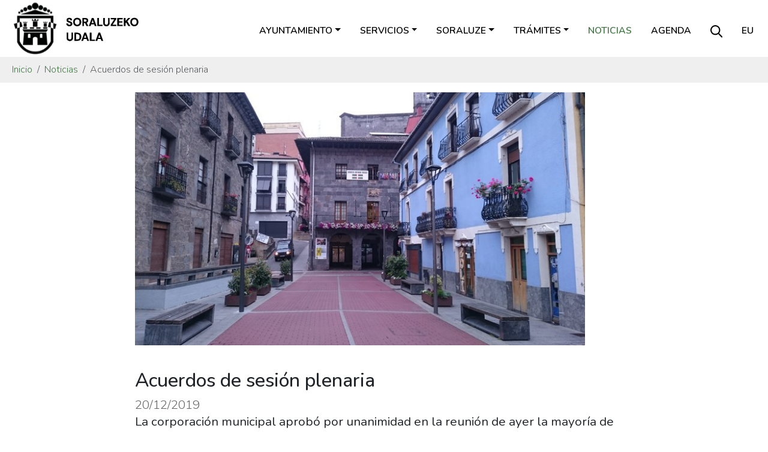

--- FILE ---
content_type: text/html;charset=utf-8
request_url: https://www.soraluze.eus/es/noticias/acuerdos-de-sesion-plenaria-17
body_size: 5897
content:
<!DOCTYPE html>
<html xmlns="http://www.w3.org/1999/xhtml" lang="es" xml:lang="es">

<head><meta http-equiv="Content-Type" content="text/html; charset=UTF-8" />
  <meta charset="utf-8" />
  <meta name="viewport" content="width=device-width, initial-scale=1, shrink-to-fit=no" />

  <link rel="apple-touch-icon" sizes="180x180" href="/++theme++soraluze-theme/img/favicons/apple-touch-icon.png" />
  <link rel="icon" type="image/png" sizes="32x32" href="/++theme++soraluze-theme/img/favicons/favicon-32x32.png" />
  <link rel="icon" type="image/png" sizes="16x16" href="/++theme++soraluze-theme/img/favicons/favicon-16x16.png" />
  <link rel="manifest" href="/++theme++soraluze-theme/img/favicons/site.webmanifest" />
  <link rel="mask-icon" href="/++theme++soraluze-theme/img/favicons/safari-pinned-tab.svg" color="#000000" />

  <link rel="preconnect" href="https://fonts.googleapis.com" />
  <link rel="preconnect" href="https://fonts.gstatic.com" crossorigin="" />
  <link href="https://fonts.googleapis.com/css2?family=Nunito:wght@200;300;400;500;600;700;800&amp;display=swap" rel="stylesheet" />

  <style>
    body {
      font-family: 'Nunito', sans-serif !important;
      font-weight: 300;
    }
  </style>
  <meta name="msapplication-TileColor" content="#ffffff" />
  <meta name="theme-color" content="#ffffff" />

  <!-- Bootstrap CSS -->
  <!-- <link href="https://fonts.googleapis.com/css?family=Montserrat:300,500,700,900" rel="stylesheet">
  <link rel="stylesheet" href="https://use.fontawesome.com/releases/v5.3.1/css/all.css"
    integrity="sha384-mzrmE5qonljUremFsqc01SB46JvROS7bZs3IO2EmfFsd15uHvIt+Y8vEf7N7fWAU" crossorigin="anonymous"> -->
  <link id="frontend-css" rel="stylesheet" href="/++theme++soraluze-theme/css/app.css?v=6563f083d2fc3946a8baf10484a3b398" />
  <title>Acuerdos de sesión plenaria — Ayuntamiento de Soraluze - Placencia de las armas</title>
<meta charset="utf-8" /><meta name="description" content="La corporación municipal aprobó por unanimidad en la reunión de ayer la mayoría de los puntos del orden del día; el presupuesto para 2020 salió adelante con los votos del Equipo de Gobierno." /><meta name="twitter:card" content="summary" /><meta property="og:site_name" content="Soraluzeko Udala" /><meta property="og:title" content="Acuerdos de sesión plenaria" /><meta property="og:type" content="website" /><meta property="og:description" content="La corporación municipal aprobó por unanimidad en la reunión de ayer la mayoría de los puntos del orden del día; el presupuesto para 2020 salió adelante con los votos del Equipo de Gobierno." /><meta property="og:url" content="https://www.soraluze.eus/es/noticias/acuerdos-de-sesion-plenaria-17" /><meta property="og:image" content="https://www.soraluze.eus/es/noticias/acuerdos-de-sesion-plenaria-17/@@images/image-1200-cb0f53fe6097ca3e02ffefdc90ace25a.jpeg" /><meta property="og:image:width" content="768" /><meta property="og:image:height" content="432" /><meta property="og:image:type" content="image/jpeg" /><meta name="viewport" content="width=device-width, initial-scale=1" /><meta name="generator" content="Plone - https://plone.org/" /><link rel="alternate" hreflang="es" href="https://www.soraluze.eus/es/noticias/acuerdos-de-sesion-plenaria-17" /><link rel="alternate" hreflang="eu" href="https://www.soraluze.eus/eu/albisteak/osoko-bilkurako-erabakiak-19" /><link href="https://www.soraluze.eus/es/@@search" rel="search" title="Buscar en este sitio" /><link rel="canonical" href="https://www.soraluze.eus/es/noticias/acuerdos-de-sesion-plenaria-17" /></head>

<body class="col-content col-one frontend icons-on portaltype-news-item section-noticias site-es subsection-acuerdos-de-sesion-plenaria-17 template-view thumbs-on userrole-anonymous viewpermission-view" id="visual-portal-wrapper" dir="ltr" data-base-url="https://www.soraluze.eus/es/noticias/acuerdos-de-sesion-plenaria-17" data-view-url="https://www.soraluze.eus/es/noticias/acuerdos-de-sesion-plenaria-17" data-portal-url="https://www.soraluze.eus" data-i18ncatalogurl="https://www.soraluze.eus/plonejsi18n" data-pat-pickadate="{&quot;date&quot;: {&quot;selectYears&quot;: 200}, &quot;time&quot;: {&quot;interval&quot;: 5 } }" data-pat-plone-modal="{&quot;actionOptions&quot;: {&quot;displayInModal&quot;: false}}"><header id="mainheader" class="sticky-lg-top">
    <div id="header-container" class="px-2 px-lg-3 d-lg-flex justify-content-lg-between align-items-lg-center">
      <div id="logo" class="d-none d-lg-block">
        <a href="https://www.soraluze.eus/es">
          <img src="/++theme++soraluze-theme/img/logoa.svg" width="220" />
        </a>
      </div>
      <div id="header-right" class="d-lg-flex flex-lg-column justify-content-lg-between align-items-lg-end">
        <nav class="navbar navbar-expand-lg text-uppercase pb-0 pr-0">
          <a class="navbar-brand d-lg-none" href="https://www.soraluze.eus/es">
            <img src="/++theme++soraluze-theme/img/logoa.svg" width="240" />
          </a>
          <button class="navbar-toggler" type="button" data-bs-toggle="collapse" data-bs-target="#navbarSupportedContent" aria-controls="navbarSupportedContent" aria-expanded="false" aria-label="Toggle navigation">
            <span class="navbar-toggler-icon"></span>
          </button>

          <div class="collapse navbar-collapse" id="navbarSupportedContent">
            <ul class="navbar-nav mr-auto" id="portal-globalnav">
              <ul class="navbar-nav mr-auto" id="portal-globalnav">
    <li class="ayuntamiento dropdown nav-item"><a href="https://www.soraluze.eus/es/ayuntamiento" class="state-published nav-link dropdown-toggle nav-link" data-bs-toggle="dropdown" role="button" aria-expanded="false" aria-haspopup="true">Ayuntamiento</a><div class="dropdown-menu"><a href="https://www.soraluze.eus/es/ayuntamiento/saludo-alcalde" class="dropdown-item">Saludo del alcalde</a><a href="https://www.soraluze.eus/es/ayuntamiento/organos-de-gobierno" class="dropdown-item">Órganos de gobierno</a><a href="https://www.soraluze.eus/es/ayuntamiento/telefonos" class="dropdown-item">Estructura y teléfonos</a><a href="https://www.soraluze.eus/es/ayuntamiento/normativa-municipal" class="dropdown-item">Normativa Municipal</a><a href="https://www.soraluze.eus/es/ayuntamiento/actas" class="dropdown-item">Actas</a><a href="https://www.soraluze.eus/es/ayuntamiento/transparencia" class="dropdown-item">Transparencia</a><a href="https://www.soraluze.eus/es/ayuntamiento/perfil-contratante" class="dropdown-item">Perfil del contratante</a><a href="https://www.soraluze.eus/es/ayuntamiento/convenios" class="dropdown-item">Convenios</a><a href="https://www.soraluze.eus/es/ayuntamiento/avisos-quejas" class="dropdown-item">Avisos y quejas</a><a href="https://www.soraluze.eus/es/ayuntamiento/pide-cita-con-el-alcalde" class="dropdown-item">Pide cita con el alcalde</a></div></li><li class="servicios dropdown nav-item"><a href="https://www.soraluze.eus/es/servicios" class="state-published nav-link dropdown-toggle nav-link" data-bs-toggle="dropdown" role="button" aria-expanded="false" aria-haspopup="true">Servicios</a><div class="dropdown-menu"><a href="https://www.soraluze.eus/es/servicios/organizacion-del-territorio" class="dropdown-item">Organización del territorio</a><a href="https://www.soraluze.eus/es/servicios/hacienda" class="dropdown-item">Secretaría-Intervención</a><a href="https://www.soraluze.eus/es/servicios/euskera" class="dropdown-item">Política lingüística</a><a href="https://www.soraluze.eus/es/servicios/cultura" class="dropdown-item">Cultura</a><a href="https://www.soraluze.eus/es/servicios/educacion" class="dropdown-item">Educación</a><a href="https://www.soraluze.eus/es/servicios/servicios-sociales" class="dropdown-item">Servicios sociales</a><a href="https://www.soraluze.eus/es/servicios/medio-ambiente" class="dropdown-item">Medio ambiente</a><a href="https://www.soraluze.eus/es/servicios/deporte" class="dropdown-item">Deporte</a><a href="https://www.soraluze.eus/es/servicios/igualdad" class="dropdown-item">Igualdad y diversidad</a><a href="https://www.soraluze.eus/es/servicios/juventud" class="dropdown-item">Infancia y juventud</a><a href="https://www.soraluze.eus/es/servicios/desarrollo-local" class="dropdown-item">Desarrollo local</a><a href="https://www.soraluze.eus/es/servicios/comunicacion" class="dropdown-item">Comunicación</a><a href="https://www.soraluze.eus/es/servicios/policia-municipal" class="dropdown-item">Policia municipal</a></div></li><li class="soraluze dropdown nav-item"><a href="https://www.soraluze.eus/es/soraluze" class="state-published nav-link dropdown-toggle nav-link" data-bs-toggle="dropdown" role="button" aria-expanded="false" aria-haspopup="true">Soraluze</a><div class="dropdown-menu"><a href="https://www.soraluze.eus/es/soraluze/presentacion" class="dropdown-item">Presentación</a><a href="https://www.soraluze.eus/es/soraluze/historia" class="dropdown-item">Historia</a><a href="https://www.soraluze.eus/es/soraluze/fiestas" class="dropdown-item">Fiestas</a><a href="https://www.soraluze.eus/es/soraluze/recorridos" class="dropdown-item">Recorridos</a><a href="https://www.soraluze.eus/es/soraluze/monumentos" class="dropdown-item">Monumentos</a><a href="https://www.soraluze.eus/es/soraluze/transporte" class="dropdown-item">Transporte</a><a href="https://www.soraluze.eus/es/soraluze/guia-comercial-de-soraluze" class="dropdown-item">Guía Comercial</a><a href="https://www.soraluze.eus/es/soraluze/videos" class="dropdown-item">Vídeos</a><a href="https://www.soraluze.eus/es/soraluze/fotos" class="dropdown-item">Fotografías</a></div></li><li class="tramites dropdown nav-item"><a href="https://www.soraluze.eus/es/tramites" class="state-published nav-link dropdown-toggle nav-link" data-bs-toggle="dropdown" role="button" aria-expanded="false" aria-haspopup="true">Trámites</a><div class="dropdown-menu"><a href="https://www.soraluze.eus/es/tramites/registro-de-entrada" class="dropdown-item">Registro de entrada</a><a href="https://www.soraluze.eus/es/tramites/padron" class="dropdown-item">Padrón municipal</a><a href="https://www.soraluze.eus/es/tramites/consulta-de-recibos-multas-e-impuestos" class="dropdown-item">Impuestos y tasas</a><a href="https://www.soraluze.eus/es/tramites/urbanismo" class="dropdown-item">Licencias y permisos</a><a href="https://www.soraluze.eus/es/tramites/ayudas-y-subvenciones" class="dropdown-item">Ayudas y subvenciones</a><a href="https://www.soraluze.eus/es/tramites/servicios" class="dropdown-item">Solicitud de servicios, material e infraestructuras</a><a href="https://www.soraluze.eus/es/tramites/pagos-online" class="dropdown-item">Pago recibos online</a><a href="https://www.soraluze.eus/es/tramites/facturacion-electronica" class="dropdown-item">Facturación electrónica</a><a href="https://www.soraluze.eus/es/tramites/inscripciones" class="dropdown-item">Inscripciones</a><a href="https://www.soraluze.eus/es/tramites/venta-de-entradas" class="dropdown-item">Venta de entradas</a></div></li><li class="noticias nav-item"><a href="https://www.soraluze.eus/es/noticias" class="state-published  nav-link">Noticias</a></li><li class="agenda nav-item"><a href="https://www.soraluze.eus/es/agenda" class="state-published  nav-link">Agenda</a></li>
  </ul>
              <li class="nav-item nav-search-link d-none d-lg-block">
                <a class="nav-link" href="https://www.soraluze.eus/es/search"><img src="/++theme++soraluze-theme/img/search.svg" /></a>
              </li>
              <li class="nav-item nav-language-link d-none d-lg-block">
                <a class="nav-link" href="https://www.soraluze.eus/@@multilingual-selector/d1e815d0090d454fb4121a18a008030c/eu">eu</a>
              </li>
            </ul>
            <div id="portal-languageselector" class="d-lg-none d-flex justify-content-between">
    <div id="search-link">
      <a href="https://www.soraluze.eus/es/search"><img src="/++theme++soraluze-theme/img/search.svg" />
        Buscar
      </a>
    </div>
    <div id="change-lang">
      

        <a href="https://www.soraluze.eus/@@multilingual-selector/d1e815d0090d454fb4121a18a008030c/eu" title="Basque">eu</a>
      

        
      
    </div>
  </div>
          </div>
        </nav>
      </div>
    </div>
  </header><nav id="portal-breadcrumbs" class="bg-light" aria-label="breadcrumb" label_breadcrumb="label_breadcrumb">
  <div class="container">
    <ol class="breadcrumb">
      <li class="breadcrumb-item"><a href="https://www.soraluze.eus/es">Inicio</a></li>
      
        <li class="breadcrumb-item"><a href="https://www.soraluze.eus/es/noticias">Noticias</a></li>
        
      
        
        <li class="breadcrumb-item active" aria-current="page">Acuerdos de sesión plenaria
        </li>
      
    </ol>
  </div>
</nav><div id="global_statusmessage">
      

      <div>
      </div>
    </div><main id="content">
      <div class="container">
        <div id="column-content" class="row">
          <div class="col-md-8 offset-md-2">

            <div class="newsImageContainer mb-4">
              


              <img class="img-fluid" sizes="(min-width: 1400px) 900px,&#10;                                                      (min-width: 1200px) 750px,&#10;                                                      (min-width: 992px) 620px,&#10;                                                      100vw" fetchpriority="high" srcset="                https://www.soraluze.eus/es/noticias/acuerdos-de-sesion-plenaria-17/@@images/image-1600-f06acc2be478207dfb6e643377c8de27.jpeg 1600w,&#10;                                                              https://www.soraluze.eus/es/noticias/acuerdos-de-sesion-plenaria-17/@@images/image-1200-1749f25859791fc6658c7a5cd23dcbb7.jpeg 1200w,&#10;                                                              https://www.soraluze.eus/es/noticias/acuerdos-de-sesion-plenaria-17/@@images/image-1000-9af7465c38f95ee64dabe5908fcfe03e.jpeg 1000w,&#10;                                                              https://www.soraluze.eus/es/noticias/acuerdos-de-sesion-plenaria-17/@@images/image-900-9b633d4097a62423c91bb09b2a17bfdf.jpeg 900w,&#10;                                                              https://www.soraluze.eus/es/noticias/acuerdos-de-sesion-plenaria-17/@@images/image-768-a12cd8e84079ff58b0badcc65bfd083d.jpeg 768w,&#10;                                                              https://www.soraluze.eus/es/noticias/acuerdos-de-sesion-plenaria-17/@@images/image-620-3f50b094440845fe5f63b2543a586518.jpeg 620w,&#10;                                                              https://www.soraluze.eus/es/noticias/acuerdos-de-sesion-plenaria-17/@@images/image-350-f6d546609a772671e11cd44d65d56586.jpeg 350w" src="https://www.soraluze.eus/es/noticias/acuerdos-de-sesion-plenaria-17/@@images/image-900-9b633d4097a62423c91bb09b2a17bfdf.jpeg" alt="Acuerdos de sesión plenaria" title="Acuerdos de sesión plenaria" />
            </div>
            <header id="header-container" class="row">
              <div class="col-sm-12">
                <h1 class="documentFirstHeading">Acuerdos de sesión plenaria</h1>
              </div>
            </header>
            <span class="documentPublished">20/12/2019</span>

            <div class="documentDescription description mb-3">La corporación municipal aprobó por unanimidad en la reunión de ayer la mayoría de los puntos del orden del día; el presupuesto para 2020 salió adelante con los votos del Equipo de Gobierno.</div>

            <div id="parent-fieldname-text" class=""><p>Los concejales y concejalas del Ayuntamiento se reunían ayer en sesión ordinaria con un orden del día compuesto por 20 puntos.</p>
<h3><strong>ORDEN DEL DÍA</strong></h3>
<ul>
<li>Aprobación, en su caso, del acta de la sesión de fecha 10 de julio de 2019.</li>
</ul>
<p align="left" style="padding-left: 30px; "><b>Se aprobó por unanimidad.</b></p>
<ul>
<li>Aprobación, en su caso, del acta de la sesión de fecha 2 de octubre de 2019.</li>
</ul>
<p align="left" style="padding-left: 30px; "><b>Se aprobó por unanimidad.</b></p>
<ul>
<li>Dar cuenta de los decretos de Alcaldia</li>
</ul>
<p align="left" style="padding-left: 30px; "><b>No se somete a votación.<br /></b></p>
<ul>
<li>Presupuesto para el ejercicio del 2020</li>
</ul>
<p align="left" style="padding-left: 30px; "><b>Aprobado por 6 votos a favor (EAJ-PNV y PSE-EE) y 5 votos en contra (EH Bildu).</b></p>
<ul>
<li>Norma de ejecución presupuestaria para el año 2020.</li>
</ul>
<p align="left" style="padding-left: 30px; "><b>Se aprobó por unanimidad.</b></p>
<ul>
<li>Plantilla orgánica para el año 2020.</li>
</ul>
<p align="left" style="padding-left: 30px; "><b>Aprobado por 6 votos a favor (EAJ-PNV y PSE-EE) y 5 abstenciones (EH Bildu).</b></p>
<ul>
<li>Dar cuenta del informe de sostenibilidad financiera.</li>
</ul>
<p align="left" style="padding-left: 30px; "><b>No se somete a votación. </b></p>
<ul>
<li>Modificación de créditos.</li>
</ul>
<p align="left" style="padding-left: 30px; "><b>Se aprobó por unanimidad.</b></p>
<ul>
<li>Propuesta de modificación de la ordenanza de civismo.</li>
</ul>
<p align="left" style="padding-left: 30px; "><b>Aprobado por 6 votos a favor (EAJ-PNV y PSE-EE) y 5 abstenciones (EH Bildu).</b></p>
<ul>
<li>Designación de representante del Ayuntamiento de Soraluze en Euskal Fondoa.</li>
</ul>
<p align="left" style="padding-left: 30px; "><b>Se aprobó por unanimidad.</b></p>
<ul>
<li>Aprobación del nuevo Convenio con Gaztematika.</li>
</ul>
<p align="left" style="padding-left: 30px; "><b>Se aprobó por unanimidad</b></p>
<ul>
<li>Aprobación del incremento salaria.</li>
</ul>
<p align="left" style="padding-left: 30px; "><b>Se aprobó por unanimidad.</b></p>
<ul>
<li>Aprobación del estudio de detalle de Gipuzkoa Etorbidea.</li>
</ul>
<p align="left" style="padding-left: 30px; "><b>Se aprobó por unanimidad.</b></p>
<ul>
<li>Aprobación del estudio de detalle de Ezozibidea.</li>
</ul>
<p align="left" style="padding-left: 30px; "><b>Se aprobó por unanimidad.</b></p>
<ul>
<li>Desafección del suelo publiko de Ezozibide.</li>
</ul>
<p align="left" style="padding-left: 30px; "><b>Se aprobó por unanimidad.</b></p>
<ul>
<li>Facultar al alcalde para proceder a la compra venta del bajo de Santa ana Nº3.</li>
</ul>
<p align="left" style="padding-left: 30px; "><b>Se aprobó por unanimidad.</b></p>
<ul>
<li>Lanbide. Convenio de Encomienda de Gestión.</li>
</ul>
<p align="left" style="padding-left: 30px; "><b>Se aprobó por unanimidad.</b></p>
<ul>
<li>Convenio de Colaboración con la Mancomunidad de Debabarrena para la cesión de datos de caracter personal.</li>
</ul>
<p align="left" style="padding-left: 30px; "><b>Se aprobó por unanimidad.</b></p>
<ul>
<li>Moción presentada por EHBILDU/ EAJ/PNV y PSE-EE.</li>
</ul>
<p align="left" style="padding-left: 30px; "><b>Aprobado por 6 votos a favor (5 EH BILDU) y (1 EAJ/PNV) y 5 abstenciones (EAJ-PNV y PSE-EE).</b></p></div>
          </div>

        </div>
      </div>
    </main><footer id="mainfooter">
    <div class="row">
        <div class="col-md-6">
            <div class="row">
                <div class="col-md-2 text-center text-lg-end">
                    <img src="/++theme++soraluze-theme/img/logo_footer.svg" width="70" />
                </div>
                <div class="col-md-10 text-center text-lg-start">
                    <h5>SORALUZEKO UDALA</h5>
                    <p>Santa Ana, 1. Soraluze 20590</p>
                    <p>
                        <img src="/++theme++soraluze-theme/img/i_phone.svg" /> <a href="tel://943753043">943 753043</a>
                        <img src="/++theme++soraluze-theme/img/i_contact.svg" class="ms-3" />
                        <a href="mailto:udala@soraluze.eus">udala@soraluze.eus</a>
                    </p>
                </div>
            </div>
        </div>
        <div class="col-md-6">
            <div class="share text-center text-lg-end mt-4 mt-lg-0">
                <a href="https://twitter.com/SoraluzekoUdala"><img src="/++theme++soraluze-theme/img/i_twitter.svg" /></a>
                <a href="https://www.facebook.com/SoraluzekoUdala/"><img src="/++theme++soraluze-theme/img/i_facebook.svg" /></a>
                <a href="https://www.instagram.com/soraluzekoudala/"><img src="/++theme++soraluze-theme/img/i_instagram.svg" /></a>
                <a href="https://www.youtube.com/channel/UCc481Ru9rhuLELts3yUGk9w"><img src="/++theme++soraluze-theme/img/i_youtube.svg" /></a>
            </div>
        </div>
    </div>
</footer><div class="site-actions bg-dark">
    <ul id="portal-siteactions">
      <li id="siteaction-accessibility">
        <a href="https://www.soraluze.eus/eu/accessibility-info" accesskey="0" title="Irisgarritasuna">Irisgarritasuna</a>
      </li>
      <li id="siteaction-soraluze-contact">
        <a href="https://www.soraluze.eus/eu/udala/kontaktua" accesskey="" title="Kontaktua">Kontaktua</a>
      </li>
      <li id="siteaction-lege-oharra">
        <a href="https://www.soraluze.eus/eu/lege-oharra" accesskey="" title="Lege oharra">Lege oharra</a>
      </li>
      <li id="siteaction-copy_of_lege-oharra">
        <a href="https://www.soraluze.eus/eu/datuen-babesa-eta-azea-eskubideak" accesskey="" title="Datu babesa">Datu
          babesa</a>
      </li>
    </ul>
  </div><div id="footer-javascript">
    <!-- Optional JavaScript -->
    <!-- jQuery first, then Popper.js, then Bootstrap JS -->
    <script id="frontend-javascript" src="/++theme++soraluze-theme/js/app.js?v=5b76399b79f370b58f"></script>
    <script id="inpath-javascript" src="/++theme++soraluze-theme/js/inPath.js?v=5b76399b79f370b58f"></script>
  <!-- Global site tag (gtag.js) - Google Analytics -->
<script async="" src="https://www.googletagmanager.com/gtag/js?id=G-9C2NK5HHHP"></script>
<script>
  window.dataLayer = window.dataLayer || [];
  function gtag(){dataLayer.push(arguments);}
  gtag('js', new Date());

  gtag('config', 'G-9C2NK5HHHP');
</script></div></body>

</html>

--- FILE ---
content_type: image/svg+xml
request_url: https://www.soraluze.eus/++theme++soraluze-theme/img/logo_footer.svg
body_size: 103310
content:
<svg width="87" height="105" viewBox="0 0 87 105" fill="none" xmlns="http://www.w3.org/2000/svg" xmlns:xlink="http://www.w3.org/1999/xlink">
<rect width="87" height="105" fill="url(#pattern0)"/>
<defs>
<pattern id="pattern0" patternContentUnits="objectBoundingBox" width="1" height="1">
<use xlink:href="#image0_332_452" transform="matrix(0.000621011 0 0 0.000514552 -0.16092 -0.0571429)"/>
</pattern>
<image id="image0_332_452" width="2073" height="2073" xlink:href="[data-uri]"/>
</defs>
</svg>


--- FILE ---
content_type: image/svg+xml
request_url: https://www.soraluze.eus/++theme++soraluze-theme/img/search.svg
body_size: 511
content:
<svg width="20" height="21" viewBox="0 0 20 21" fill="none" xmlns="http://www.w3.org/2000/svg">
<path fill-rule="evenodd" clip-rule="evenodd" d="M14.5798 13.3633C15.7244 11.9536 16.4103 10.1569 16.4103 8.2C16.4103 3.67127 12.7367 0 8.20513 0C3.67356 0 0 3.67127 0 8.2C0 12.7287 3.67356 16.4 8.20513 16.4C10.0393 16.4 11.7329 15.7986 13.0993 14.7822L18.2307 20.1809C18.6208 20.5914 19.27 20.608 19.6807 20.2182C20.0914 19.8283 20.1081 19.1795 19.718 18.7691L14.5798 13.3633ZM8.20513 14.35C4.80645 14.35 2.05128 11.5965 2.05128 8.19999C2.05128 4.80344 4.80645 2.04999 8.20513 2.04999C11.6038 2.04999 14.359 4.80344 14.359 8.19999C14.359 11.5965 11.6038 14.35 8.20513 14.35Z" fill="black"/>
</svg>


--- FILE ---
content_type: image/svg+xml
request_url: https://www.soraluze.eus/++theme++soraluze-theme/img/i_youtube.svg
body_size: 564
content:
<svg width="36" height="37" viewBox="0 0 36 37" fill="none" xmlns="http://www.w3.org/2000/svg">
<path d="M20.6485 18.1779L16.5423 16.2619C16.184 16.0956 15.8896 16.282 15.8896 16.6788V20.2877C15.8896 20.6844 16.184 20.8709 16.5423 20.7045L20.6466 18.7885C21.0068 18.6203 21.0068 18.3461 20.6485 18.1779ZM17.7178 0.932373C8.02465 0.932373 0.166992 8.79003 0.166992 18.4832C0.166992 28.1764 8.02465 36.0341 17.7178 36.0341C27.411 36.0341 35.2687 28.1764 35.2687 18.4832C35.2687 8.79003 27.411 0.932373 17.7178 0.932373ZM17.7178 25.6132C8.734 25.6132 8.57677 24.8033 8.57677 18.4832C8.57677 12.1631 8.734 11.3532 17.7178 11.3532C26.7017 11.3532 26.8589 12.1631 26.8589 18.4832C26.8589 24.8033 26.7017 25.6132 17.7178 25.6132Z" fill="#3F7642"/>
</svg>
